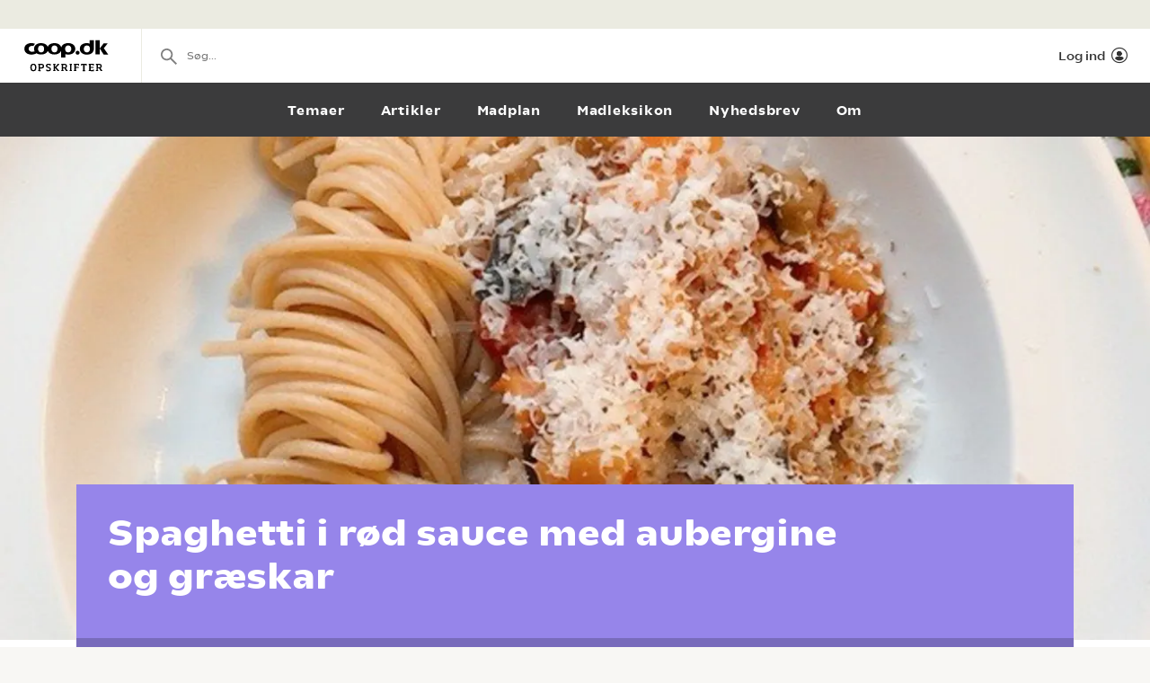

--- FILE ---
content_type: text/html; charset=utf-8
request_url: https://opskrifter.coop.dk/opskrifter/spaghetti-i-roed-sauce-med-aubergine-og-graeskar-11087
body_size: 14625
content:

<!doctype html>
<html ng-app="app"  lang="da">
<head>
  <meta charset="utf-8">
  <meta http-equiv="X-UA-Compatible" content="IE=edge">
  <meta http-equiv="ClearType" content="true">
  <meta name="viewport" content="width=device-width, initial-scale=1.0">
  <meta name="HandheldFriendly" content="true">

    <meta name="fb:app_id" content="1661858080602895" />
    <script>window.facebookAppId = 1661858080602895;</script>

  <link rel="apple-touch-icon" sizes="180x180" href="/layout/images/favicon/apple-touch-icon.png">
  <link rel="icon" type="image/png" sizes="32x32" href="/layout/images/favicon/favicon-32x32.png">
  <link rel="icon" type="image/png" sizes="16x16" href="/layout/images/favicon/favicon-16x16.png">
  <link rel="manifest" href="/layout/images/favicon/manifest.json">
  <link rel="mask-icon" color="#b21b22" href="/layout/images/favicon/safari-pinned-tab.svg">
  <link rel="shortcut icon" href="/layout/images/favicon/favicon.ico">
  <meta name="apple-mobile-web-app-title" content="Coop Opskrifter">
  <meta name="application-name" content="Coop Opskrifter">
  <meta name="msapplication-config" content="/layout/images/favicon/browserconfig.xml">
  <meta name="theme-color" content="#ffffff">
  <meta name="p:domain_verify" content="84e2a61fb5a316c2aa4611bb8cdf6ebc">

  <!-- Adobe Launch -->
  <script async src="//assets.adobedtm.com/launch-EN296b8ddb2d8c490189c018e2c4544629.min.js"></script>
  <!-- End Adobe Launch -->

  <style>
    .visible-print-only { display: none; height: 0; }
  </style>


    <script>
      window.globalUserInfo = null;
    </script>

  <link rel="stylesheet" href="/assets/dist/main.bundle.css?v=DxWJkPA7fXYYHxKUalqT4zxiIpgAw0vluey3L1psNLo" />

  



  <link rel="canonical" href="https://opskrifter.coop.dk/opskrifter/spaghetti-i-roed-sauce-med-aubergine-og-graeskar-11087" />
  <title>F&#xE5; opskriften p&#xE5; Spaghetti i r&#xF8;d sauce med aubergine og gr&#xE6;skar</title>
  <meta name="description" content="Hokkaido gr&#xE6;skar er en af de mest popul&#xE6;re gr&#xE6;skarsorter herhjemme. Det har en mild og s&#xF8;d smag, og s&#xE5; er det let at tilberede til mange varierende retter og kan faktisk spises med skr&#xE6;l. Hokkaido gr&#xE6;skar har en lidt t&#xF8;r konsistens i r&#xE5; form, men det bliver bl&#xF8;dt, saftigt og cremet, n&#xE5;r det tilberedes. Gr&#xE6;skarret er velegnet b&#xE5;de til at bage i ovnen, koge til suppe og mos og til at stege p&#xE5; panden. Eller endda til gr&#xE6;skarfritter!" />

  <meta name="og:locale" content="da_DK" />
  <meta name="og:site_name" content="Coop Opskrifter" />

  <meta property="og:type" content="Food.Recipe" />
  <meta property="og:title" content="F&#xE5; opskriften p&#xE5; Spaghetti i r&#xF8;d sauce med aubergine og gr&#xE6;skar" />
  <meta property="og:description" content="Hokkaido gr&#xE6;skar er en af de mest popul&#xE6;re gr&#xE6;skarsorter herhjemme. Det har en mild og s&#xF8;d smag, og s&#xE5; er det let at tilberede til mange varierende retter og kan faktisk spises med skr&#xE6;l. Hokkaido gr&#xE6;skar har en lidt t&#xF8;r konsistens i r&#xE5; form, men det bliver bl&#xF8;dt, saftigt og cremet, n&#xE5;r det tilberedes. Gr&#xE6;skarret er velegnet b&#xE5;de til at bage i ovnen, koge til suppe og mos og til at stege p&#xE5; panden. Eller endda til gr&#xE6;skarfritter!" />
  <meta property="og:url" content="https://opskrifter.coop.dk/opskrifter/spaghetti-i-roed-sauce-med-aubergine-og-graeskar-11087" />
  <meta property="og:image" content="https://opskrifteradmin.coop.dk/media/21070/spaghetti-groenne1_edited.jpg?width=850&amp;height=850&amp;mode=crop&amp;format=webp&amp;rxy=0.5%2C0.5&amp;upscale=false" />

  
  <script type="application/ld+json">
    {
  "@context": "https://schema.org",
  "@type": "Recipe",
  "name": "Spaghetti i rød sauce med aubergine og græskar",
  "image": {
    "@context": "https://schema.org",
    "@type": "ImageObject",
    "url": "https://opskrifteradmin.coop.dk/media/21070/spaghetti-groenne1_edited.jpg?width=350&height=350&mode=crop&format=webp&rxy=0.5%2C0.5",
    "height": 350,
    "width": 350
  },
  "author": {
    "@context": "https://schema.org",
    "@type": "Person",
    "name": "Coop"
  },
  "description": "Hokkaido græskar er en af de mest populære græskarsorter herhjemme. Det har en mild og sød smag, og så er det let at tilberede til mange varierende retter og kan faktisk spises med skræl. Hokkaido græskar har en lidt tør konsistens i rå form, men det bliver blødt, saftigt og cremet, når det tilberedes. Græskarret er velegnet både til at bage i ovnen, koge til suppe og mos og til at stege på panden. Eller endda til græskarfritter!",
  "cookTime": "PT0M",
  "prepTime": "PT30M",
  "totalTime": "PT30M",
  "recipeCategory": "Aftensmad,Hovedret,Aftensmad",
  "recipeCuisine": "",
  "keywords": "Aftensmad,Hovedret",
  "recipeIngredient": [
    "2 løg",
    "2 fed hvidløg",
    "2 auberginer",
    "1 hokkaido græskar",
    "olie",
    "2 pakker hakkede tomater",
    "2 spsk. olivenolie",
    "100 g mandler",
    "400 g fuldkornsspaghetti",
    "4 l vand",
    "salt",
    "1 bundt bredbladet persille",
    "100 g parmesan"
  ],
  "nutrition": {
    "@context": "https://schema.org",
    "@type": "NutritionInformation"
  },
  "recipeInstructions": [
    "Pil og skær løg i tern og hak hvidløg fint. \nSkyl aubergine og skær i tern á 1x1 cm. \nHalvér græskar og skrab kernerne ud med en ske. Skær græskarkødet i tern á 1x1 cm.",
    "Opvarm en stor pande eller gryde med olie og svits løg og hvidløg i 2 min. \nTilsæt aubergine og græskar og sautér i yderligere 10 min. ved middelvarme. Dette kan gøres af to omgange, hvis mængden af grøntsager er for stor. Smag til med salt og peber.",
    "Tilsæt hakkede tomater, olie og grofthakkede mandler. Rør rundt og lad retten simre i yderligere 5-10 min. Retten er færdig når græskarret er mørt.",
    "Bring en gryde i kog med letsaltet vand, tilsæt spaghetti og kog i 8-10 min. Tilsæt lidt af pastavandet i saucen.",
    "Hak persille groft. Riv parmesan på den grove side af rivejernet.",
    "Hæld vandet fra spaghettien og server med grøntsagssauce, persille og masser af parmesan."
  ],
  "recipeYield": "4 personer"
}
  </script>


</head>
<body class="recipePage recipe-theme-purple startup--active" page-top-sticky page-top-scroll-reset="root.siteHeaderMenuActive || root.siteHeaderSearchActive || root.siteFacetsActive" ng-init="root.siteHeaderMenuActive=false; root.siteHeaderSearchActive=false; root.siteFacetsActive = false;" ng-class="{'-site-header-menu-active': root.siteHeaderMenuActive, '-site-header-search-active': root.siteHeaderSearchActive, '-site-facets-active': root.siteFacetsActive}">
  <div class="react-app-config"></div>
  
    <div class="site-canvas" role="document">
    <div class="site-canvas__inner">
      <div class="visible-print-only print__logo container">
        <i class="icon icon-coop-opskrifter-logo"></i>
      </div>





<div class="react-main-navigation hidden-print"
     data-context-items="[{&quot;name&quot;:&quot;Temaer&quot;,&quot;link&quot;:&quot;/temaer&quot;,&quot;isCurrent&quot;:false},{&quot;name&quot;:&quot;Artikler&quot;,&quot;link&quot;:&quot;/artikler&quot;,&quot;isCurrent&quot;:false},{&quot;name&quot;:&quot;Madplan&quot;,&quot;link&quot;:&quot;/madplan&quot;,&quot;isCurrent&quot;:false},{&quot;name&quot;:&quot;Madleksikon&quot;,&quot;link&quot;:&quot;/madleksikon&quot;,&quot;isCurrent&quot;:false},{&quot;name&quot;:&quot;Nyhedsbrev&quot;,&quot;link&quot;:&quot;/nyhedsbrev&quot;,&quot;isCurrent&quot;:false},{&quot;name&quot;:&quot;Om&quot;,&quot;link&quot;:&quot;/om&quot;,&quot;isCurrent&quot;:false}]"
     data-global-items="[{&quot;name&quot;:null,&quot;link&quot;:&quot;&quot;}]">
  <div class="placeholder__global-nav"></div>
  <div class="placeholder__site-nav"></div>
  <div class="placeholder__context-nav"></div>
</div>

      <div class="site-main">
        





<article class="recipe">
  <header class="recipe__header hero -body-first hidden-print">
    <div class="recipe__image-wrap ">

        <div class="visible-xs">
          <div class="react-cover-image hero-banner__cover-image" data-src="https://opskrifteradmin.coop.dk/media/21070/spaghetti-groenne1_edited.jpg?width=1500&amp;height=650&amp;mode=crop&amp;format=webp&amp;rxy=0.5%2C0.5" />
        </div>
    </div>
    <div class="recipe__header-inner ">
      <div class="container">
        <div class="recipe__header-content">
          <div class="recipe__header-text">
            <h1 class="recipe__title ">
              Spaghetti i r&#xF8;d sauce med aubergine og gr&#xE6;skar
            </h1>
          </div>

            <div class="recipe-byline">
            </div>


        </div>

      </div>

      <div class="recipe-service">
        <div class="container">
          <div class="recipe-service__items">
              <div class="recipe-service__item recipe-service__item--static">
                <div class="recipe-service__inner">
                  <i class="icon icon-compas recipe-service__icon"></i>
                  <span class="recipe-service__label">30 min.</span>
                </div>
              </div>

              <div class="recipe-service__item">
                <div class="react-user-popover recipe-service__inner recipe-service__inner--is-popover"
                     data-recipe-id="11087"
                     data-recipe-path="https://opskrifter.coop.dk/opskrifter/spaghetti-i-roed-sauce-med-aubergine-og-graeskar-11087"
                     data-label="Gem"></div>
              </div>

            <div class="recipe-service__item react-print-button"></div>

            <div class='react-sharing-modal recipe-service__item'
                 data-thumbnail='https://opskrifteradmin.coop.dk/media/21070/spaghetti-groenne1_edited.jpg?width=850&amp;height=850&amp;mode=crop&amp;format=webp&amp;rxy=0.5%2C0.5&amp;upscale=false'
                 data-url='https://opskrifter.coop.dk/opskrifter/spaghetti-i-roed-sauce-med-aubergine-og-graeskar-11087'
                 data-title='F&#xE5; opskriften p&#xE5; Spaghetti i r&#xF8;d sauce med aubergine og gr&#xE6;skar'
                 data-fb-id='1661858080602895'></div>

              <div class="recipe-service__item pinterest-button">
                <a target="_blank" href="https://www.pinterest.com/pin/create/bookmarklet/?url=https://opskrifter.coop.dk/opskrifter/spaghetti-i-roed-sauce-med-aubergine-og-graeskar-11087&media=https://opskrifteradmin.coop.dk/media/21070/spaghetti-groenne1_edited.jpg&description=Hokkaido gr&#xE6;skar er en af de mest popul&#xE6;re gr&#xE6;skarsorter herhjemme. Det har en mild og s&#xF8;d smag, og s&#xE5; er det let at tilberede til mange varierende retter og kan faktisk spises med skr&#xE6;l. Hokkaido gr&#xE6;skar har en lidt t&#xF8;r konsistens i r&#xE5; form, men det bliver bl&#xF8;dt, saftigt og cremet, n&#xE5;r det tilberedes. Gr&#xE6;skarret er velegnet b&#xE5;de til at bage i ovnen, koge til suppe og mos og til at stege p&#xE5; panden. Eller endda til gr&#xE6;skarfritter!&is_video=false">
                  <svg xmlns="http://www.w3.org/2000/svg" width="16" height="16" viewBox="0 0 24 24"><g class="nc-icon-wrapper" fill="currentColor"><path fill="currentColor" d="M12,0C5.4,0,0,5.4,0,12c0,5.1,3.2,9.4,7.6,11.2c-0.1-0.9-0.2-2.4,0-3.4c0.2-0.9,1.4-6,1.4-6S8.7,13,8.7,12 c0-1.7,1-2.9,2.2-2.9c1,0,1.5,0.8,1.5,1.7c0,1-0.7,2.6-1,4c-0.3,1.2,0.6,2.2,1.8,2.2c2.1,0,3.8-2.2,3.8-5.5c0-2.9-2.1-4.9-5-4.9 c-3.4,0-5.4,2.6-5.4,5.2c0,1,0.4,2.1,0.9,2.7c0.1,0.1,0.1,0.2,0.1,0.3c-0.1,0.4-0.3,1.2-0.3,1.4c-0.1,0.2-0.2,0.3-0.4,0.2 c-1.5-0.7-2.4-2.9-2.4-4.6c0-3.8,2.8-7.3,7.9-7.3c4.2,0,7.4,3,7.4,6.9c0,4.1-2.6,7.5-6.2,7.5c-1.2,0-2.4-0.6-2.8-1.4 c0,0-0.6,2.3-0.7,2.9c-0.3,1-1,2.3-1.5,3.1C9.6,23.8,10.8,24,12,24c6.6,0,12-5.4,12-12C24,5.4,18.6,0,12,0z"></path></g></svg>
                  <span className="recipe-service__label">Pin</span>
                </a>
              </div>
          </div>
        </div>

        <div class="react-rating-interactive-wrap recipe-rating"
             data-id="11087"
             data-rating="0"
             data-rating-count="0"
             data-class-name="recipe-rating"
             data-enable-summary="true"
             data-enabled="false"
             data-type="recipe"></div>
      </div>
    </div>
  </header>

    <div class="recipe-introduction hidden-print">
      <div class="container">
        <div class="recipe-introduction-wrapper">
          <div class="recipe-introduction__inner">
            <p style="box-sizing: border-box; color: #282828; font-family: Coop,Verdana,sans-serif; font-size: 15px; font-style: normal; font-variant: normal; font-weight: 400; letter-spacing: normal; line-height: 2.3rem; orphans: 2; outline-color: invert; outline-style: none; outline-width: 0px; text-align: left; text-decoration: none; text-indent: 0px; text-transform: none; -webkit-text-stroke-width: 0px; white-space: normal; word-spacing: 0px; margin: 0px 0px 2rem 0px; border: 0px solid #faf8f5;">Hokkaido græskar er en af de mest populære græskarsorter herhjemme. Det har en mild og sød smag, og så er det let at tilberede til mange varierende retter og kan faktisk spises med skræl. Hokkaido græskar har en lidt tør konsistens i rå form, men det bliver blødt, saftigt og cremet, når det tilberedes. Græskarret er velegnet både til at bage i ovnen, koge til suppe og mos og til at stege på panden. Eller endda til græskarfritter!</p>
          </div>
        </div>
      </div>
    </div>

  <div class="react-recipe-content"
       data-recipe-id="11087"
       data-steps="[{&quot;Title&quot;:&quot;Gr&#xF8;ntsager&quot;,&quot;Text&quot;:&quot;Pil og sk&#xE6;r l&#xF8;g i tern og hak hvidl&#xF8;g fint. \nSkyl aubergine og sk&#xE6;r i tern a&#x301; 1x1 cm. \nHalve&#x301;r gr&#xE6;skar og skrab kernerne ud med en ske. Sk&#xE6;r gr&#xE6;skark&#xF8;det i tern a&#x301; 1x1 cm.&quot;,&quot;TextStripped&quot;:&quot;Pil og sk&#xE6;r l&#xF8;g i tern og hak hvidl&#xF8;g fint. \nSkyl aubergine og sk&#xE6;r i tern a&#x301; 1x1 cm. \nHalve&#x301;r gr&#xE6;skar og skrab kernerne ud med en ske. Sk&#xE6;r gr&#xE6;skark&#xF8;det i tern a&#x301; 1x1 cm.&quot;,&quot;Ingredients&quot;:[{&quot;Amount&quot;:2.0,&quot;UnitKey&quot;:null,&quot;Name&quot;:&quot;l&#xF8;g&quot;},{&quot;Amount&quot;:2.0,&quot;UnitKey&quot;:&quot;fed&quot;,&quot;Name&quot;:&quot;hvidl&#xF8;g&quot;},{&quot;Amount&quot;:2.0,&quot;UnitKey&quot;:null,&quot;Name&quot;:&quot;aubergine&quot;},{&quot;Amount&quot;:1.0,&quot;UnitKey&quot;:null,&quot;Name&quot;:&quot;hokkaido gr&#xE6;skar&quot;}]},{&quot;Title&quot;:&quot;&quot;,&quot;Text&quot;:&quot;Opvarm en stor pande eller gryde med olie og svits l&#xF8;g og hvidl&#xF8;g i 2 min. \nTils&#xE6;t aubergine og gr&#xE6;skar og saute&#x301;r i yderligere 10 min. ved middelvarme. Dette kan g&#xF8;res af to omgange, hvis m&#xE6;ngden af gr&#xF8;ntsager er for stor. Smag til med salt og peber.&quot;,&quot;TextStripped&quot;:&quot;Opvarm en stor pande eller gryde med olie og svits l&#xF8;g og hvidl&#xF8;g i 2 min. \nTils&#xE6;t aubergine og gr&#xE6;skar og saute&#x301;r i yderligere 10 min. ved middelvarme. Dette kan g&#xF8;res af to omgange, hvis m&#xE6;ngden af gr&#xF8;ntsager er for stor. Smag til med salt og peber.&quot;,&quot;Ingredients&quot;:[{&quot;Amount&quot;:null,&quot;UnitKey&quot;:null,&quot;Name&quot;:&quot;olie&quot;}]},{&quot;Title&quot;:&quot;&quot;,&quot;Text&quot;:&quot;Tils&#xE6;t hakkede tomater, olie og grofthakkede mandler. R&#xF8;r rundt og lad retten simre i yderligere 5-10 min. Retten er f&#xE6;rdig na&#x30A;r gr&#xE6;skarret er m&#xF8;rt.&quot;,&quot;TextStripped&quot;:&quot;Tils&#xE6;t hakkede tomater, olie og grofthakkede mandler. R&#xF8;r rundt og lad retten simre i yderligere 5-10 min. Retten er f&#xE6;rdig na&#x30A;r gr&#xE6;skarret er m&#xF8;rt.&quot;,&quot;Ingredients&quot;:[{&quot;Amount&quot;:2.0,&quot;UnitKey&quot;:&quot;pakke&quot;,&quot;Name&quot;:&quot;hakkede tomater&quot;},{&quot;Amount&quot;:2.0,&quot;UnitKey&quot;:&quot;spsk&quot;,&quot;Name&quot;:&quot;olivenolie&quot;},{&quot;Amount&quot;:100.0,&quot;UnitKey&quot;:&quot;g&quot;,&quot;Name&quot;:&quot;mandler&quot;}]},{&quot;Title&quot;:&quot;Spaghetti&quot;,&quot;Text&quot;:&quot;Bring en gryde i kog med letsaltet vand, tils&#xE6;t spaghetti og kog i 8-10 min. Tils&#xE6;t lidt af pastavandet i saucen.&quot;,&quot;TextStripped&quot;:&quot;Bring en gryde i kog med letsaltet vand, tils&#xE6;t spaghetti og kog i 8-10 min. Tils&#xE6;t lidt af pastavandet i saucen.&quot;,&quot;Ingredients&quot;:[{&quot;Amount&quot;:400.0,&quot;UnitKey&quot;:&quot;g&quot;,&quot;Name&quot;:&quot;fuldkornsspaghetti&quot;},{&quot;Amount&quot;:4.0,&quot;UnitKey&quot;:&quot;l&quot;,&quot;Name&quot;:&quot;vand&quot;},{&quot;Amount&quot;:null,&quot;UnitKey&quot;:null,&quot;Name&quot;:&quot;salt&quot;}]},{&quot;Title&quot;:&quot;Tilbeh&#xF8;r&quot;,&quot;Text&quot;:&quot;Hak persille groft. Riv parmesan p&#xE5; den grove side af rivejernet.&quot;,&quot;TextStripped&quot;:&quot;Hak persille groft. Riv parmesan p&#xE5; den grove side af rivejernet.&quot;,&quot;Ingredients&quot;:[{&quot;Amount&quot;:1.0,&quot;UnitKey&quot;:&quot;bundt&quot;,&quot;Name&quot;:&quot;bredbladet persille&quot;},{&quot;Amount&quot;:100.0,&quot;UnitKey&quot;:&quot;g&quot;,&quot;Name&quot;:&quot;parmesan&quot;}]},{&quot;Title&quot;:&quot;Servering&quot;,&quot;Text&quot;:&quot;H&#xE6;ld vandet fra spaghettien og server med gr&#xF8;ntsagssauce, persille og masser af parmesan.&quot;,&quot;TextStripped&quot;:&quot;H&#xE6;ld vandet fra spaghettien og server med gr&#xF8;ntsagssauce, persille og masser af parmesan.&quot;,&quot;Ingredients&quot;:[]}]"
       data-done-text="velbekomme"
       data-done-image="https://opskrifteradmin.coop.dk/media/21070/spaghetti-groenne1_edited.jpg?width=850&amp;height=850&amp;mode=crop&amp;format=webp&amp;rxy=0.5%2C0.5&amp;upscale=false"
       data-tip="&lt;p&gt;Hvis du har gr&#xE6;skar tilovers, kan du bruge det i en kartoffelmos.&lt;/p&gt;"
       data-enable-offers="False"
       data-recipe-owner="Coop"
       data-people-count-base="4"
       data-ingredients="[{&quot;Name&quot;:&quot;Gr&#xF8;ntsager&quot;,&quot;Ingredients&quot;:[{&quot;FormattedIngredientLine&quot;:&quot;2 l&#xF8;g&quot;,&quot;MainIngredient&quot;:false,&quot;Amount&quot;:2.0,&quot;UnitKey&quot;:null,&quot;Unit&quot;:{&quot;Name&quot;:null,&quot;NamePlural&quot;:null,&quot;AlwaysPluralizeIngredient&quot;:false,&quot;PluralizeIngredientBasedOnAmount&quot;:true},&quot;Id&quot;:-163829414,&quot;Note&quot;:&quot;i tern&quot;,&quot;Name&quot;:&quot;l&#xF8;g&quot;,&quot;NamePlural&quot;:&quot;&quot;,&quot;BaseIngredientName&quot;:&quot;l&#xF8;g&quot;,&quot;BaseIngredientNamePlural&quot;:null,&quot;ProductCategories&quot;:null,&quot;NoOffers&quot;:false,&quot;Synonyms&quot;:[],&quot;Offers&quot;:null},{&quot;FormattedIngredientLine&quot;:&quot;2 fed hvidl&#xF8;g&quot;,&quot;MainIngredient&quot;:false,&quot;Amount&quot;:2.0,&quot;UnitKey&quot;:&quot;fed&quot;,&quot;Unit&quot;:{&quot;Name&quot;:&quot;fed&quot;,&quot;NamePlural&quot;:&quot;fed&quot;,&quot;AlwaysPluralizeIngredient&quot;:false,&quot;PluralizeIngredientBasedOnAmount&quot;:false},&quot;Id&quot;:-163809362,&quot;Note&quot;:&quot;fint hakket&quot;,&quot;Name&quot;:&quot;hvidl&#xF8;g&quot;,&quot;NamePlural&quot;:&quot;&quot;,&quot;BaseIngredientName&quot;:&quot;hvidl&#xF8;g&quot;,&quot;BaseIngredientNamePlural&quot;:null,&quot;ProductCategories&quot;:null,&quot;NoOffers&quot;:false,&quot;Synonyms&quot;:[],&quot;Offers&quot;:[{&quot;Id&quot;:&quot;985176&quot;,&quot;Name&quot;:&quot;Philadelphia&quot;,&quot;Chain&quot;:&quot;superbrugsen&quot;,&quot;Price&quot;:&quot;12&quot;,&quot;Image&quot;:&quot;https://image-transformer-api.tjek.com/?u=s3%3A%2F%2Fsgn-prd-assets%2Fuploads%2FTosQE_3G%2Fp-2.webp&amp;w=300&amp;x1r=0.0034&amp;x2r=0.4922&amp;y1r=0.5704&amp;y2r=0.9648&amp;s=b3eae17bf3efa24c234260188c7f601e&quot;,&quot;Description&quot;:&quot;200 g. Kg-pris 60,00. Frit valg.&quot;,&quot;QuantityText&quot;:&quot;1 stk.&quot;,&quot;ValidFrom&quot;:&quot;2026-01-16T00:00:00&quot;,&quot;ValidTo&quot;:&quot;2026-01-22T23:59:59&quot;},{&quot;Id&quot;:&quot;1000134&quot;,&quot;Name&quot;:&quot;Dolmio pastasauce&quot;,&quot;Chain&quot;:&quot;superbrugsen&quot;,&quot;Price&quot;:&quot;17&quot;,&quot;Image&quot;:&quot;https://image-transformer-api.tjek.com/?u=s3%3A%2F%2Fsgn-prd-assets%2Fuploads%2Fs1RJJVDt%2Fp-24.webp&amp;w=300&amp;x1r=0.0357&amp;x2r=0.3596&amp;y1r=0.0503&amp;y2r=0.2717&amp;s=47621ce0fcb7a8ce49d10376ffd73353&quot;,&quot;Description&quot;:&quot;Flere varianter. 440-450 g. Kg-pris maks. 38,64. Frit valg.&quot;,&quot;QuantityText&quot;:&quot;1 stk.&quot;,&quot;ValidFrom&quot;:&quot;2026-01-16T00:00:00&quot;,&quot;ValidTo&quot;:&quot;2026-01-22T23:59:59&quot;},{&quot;Id&quot;:&quot;985176&quot;,&quot;Name&quot;:&quot;Philadelphia&quot;,&quot;Chain&quot;:&quot;kvickly&quot;,&quot;Price&quot;:&quot;12&quot;,&quot;Image&quot;:&quot;https://image-transformer-api.tjek.com/?u=s3%3A%2F%2Fsgn-prd-assets%2Fuploads%2FTosQE_3G%2Fp-2.webp&amp;w=300&amp;x1r=0.0034&amp;x2r=0.4922&amp;y1r=0.5704&amp;y2r=0.9648&amp;s=b3eae17bf3efa24c234260188c7f601e&quot;,&quot;Description&quot;:&quot;200 g. Kg-pris 60,00. Frit valg.&quot;,&quot;QuantityText&quot;:&quot;1 stk.&quot;,&quot;ValidFrom&quot;:&quot;2026-01-16T00:00:00&quot;,&quot;ValidTo&quot;:&quot;2026-01-22T23:59:59&quot;},{&quot;Id&quot;:&quot;1000134&quot;,&quot;Name&quot;:&quot;Dolmio pastasauce&quot;,&quot;Chain&quot;:&quot;kvickly&quot;,&quot;Price&quot;:&quot;17&quot;,&quot;Image&quot;:&quot;https://image-transformer-api.tjek.com/?u=s3%3A%2F%2Fsgn-prd-assets%2Fuploads%2Fs1RJJVDt%2Fp-24.webp&amp;w=300&amp;x1r=0.0357&amp;x2r=0.3596&amp;y1r=0.0503&amp;y2r=0.2717&amp;s=47621ce0fcb7a8ce49d10376ffd73353&quot;,&quot;Description&quot;:&quot;Flere varianter. 440-450 g. Kg-pris maks. 38,64. Frit valg.&quot;,&quot;QuantityText&quot;:&quot;1 stk.&quot;,&quot;ValidFrom&quot;:&quot;2026-01-16T00:00:00&quot;,&quot;ValidTo&quot;:&quot;2026-01-22T23:59:59&quot;},{&quot;Id&quot;:&quot;1009645&quot;,&quot;Name&quot;:&quot;Irma olie med smag\n&quot;,&quot;Chain&quot;:&quot;superbrugsen&quot;,&quot;Price&quot;:&quot;49.95&quot;,&quot;Image&quot;:&quot;https://image-transformer-api.tjek.com/?u=s3%3A%2F%2Fsgn-prd-assets%2Fuploads%2Fs1RJJVDt%2Fp-8.webp&amp;w=300&amp;x1r=0.5924&amp;x2r=0.9955&amp;y1r=0.06&amp;y2r=0.9917&amp;s=dd49a97b6242471a990ad404485d2f07&quot;,&quot;Description&quot;:&quot;250 ml. Literpris 140,00. Frit valg.&quot;,&quot;QuantityText&quot;:&quot;Medlemspris&quot;,&quot;ValidFrom&quot;:&quot;2026-01-01T00:00:00&quot;,&quot;ValidTo&quot;:&quot;2026-01-31T23:59:59&quot;},{&quot;Id&quot;:&quot;1009645&quot;,&quot;Name&quot;:&quot;Irma olie med smag\n&quot;,&quot;Chain&quot;:&quot;kvickly&quot;,&quot;Price&quot;:&quot;49.95&quot;,&quot;Image&quot;:&quot;https://image-transformer-api.tjek.com/?u=s3%3A%2F%2Fsgn-prd-assets%2Fuploads%2Fs1RJJVDt%2Fp-8.webp&amp;w=300&amp;x1r=0.5924&amp;x2r=0.9955&amp;y1r=0.06&amp;y2r=0.9917&amp;s=dd49a97b6242471a990ad404485d2f07&quot;,&quot;Description&quot;:&quot;250 ml. Literpris 140,00. Frit valg.&quot;,&quot;QuantityText&quot;:&quot;Medlemspris&quot;,&quot;ValidFrom&quot;:&quot;2026-01-01T00:00:00&quot;,&quot;ValidTo&quot;:&quot;2026-01-31T23:59:59&quot;},{&quot;Id&quot;:&quot;985997&quot;,&quot;Name&quot;:&quot;R&#xF8;get, gravad eller varmr&#xF8;get laks*&quot;,&quot;Chain&quot;:&quot;coop365&quot;,&quot;Price&quot;:&quot;25&quot;,&quot;Image&quot;:&quot;https://image-transformer-api.tjek.com/?u=s3%3A%2F%2Fsgn-prd-assets%2Fuploads%2FBKPYYV8q%2Fp-9.webp&amp;w=300&amp;x1r=0.4748&amp;x2r=0.9869&amp;y1r=0.3928&amp;y2r=0.9604&amp;s=63f94c18bab06a2d3d3163861e10a96a&quot;,&quot;Description&quot;:&quot;100 g. Kg-pris 250,00. Frit valg.&quot;,&quot;QuantityText&quot;:&quot;1 pakke&quot;,&quot;ValidFrom&quot;:&quot;2026-01-15T00:00:00&quot;,&quot;ValidTo&quot;:&quot;2026-01-21T23:59:59&quot;}]},{&quot;FormattedIngredientLine&quot;:&quot;2 auberginer&quot;,&quot;MainIngredient&quot;:false,&quot;Amount&quot;:2.0,&quot;UnitKey&quot;:null,&quot;Unit&quot;:{&quot;Name&quot;:null,&quot;NamePlural&quot;:null,&quot;AlwaysPluralizeIngredient&quot;:false,&quot;PluralizeIngredientBasedOnAmount&quot;:true},&quot;Id&quot;:-163783905,&quot;Note&quot;:&quot;i tern&quot;,&quot;Name&quot;:&quot;aubergine&quot;,&quot;NamePlural&quot;:&quot;auberginer&quot;,&quot;BaseIngredientName&quot;:&quot;aubergine&quot;,&quot;BaseIngredientNamePlural&quot;:&quot;auberginer&quot;,&quot;ProductCategories&quot;:[{&quot;CategoryGroupId&quot;:2,&quot;CategoryId&quot;:3042}],&quot;NoOffers&quot;:false,&quot;Synonyms&quot;:[],&quot;Offers&quot;:null},{&quot;FormattedIngredientLine&quot;:&quot;1 hokkaido gr&#xE6;skar&quot;,&quot;MainIngredient&quot;:false,&quot;Amount&quot;:1.0,&quot;UnitKey&quot;:null,&quot;Unit&quot;:{&quot;Name&quot;:null,&quot;NamePlural&quot;:null,&quot;AlwaysPluralizeIngredient&quot;:false,&quot;PluralizeIngredientBasedOnAmount&quot;:true},&quot;Id&quot;:-163752868,&quot;Note&quot;:&quot;i te&quot;,&quot;Name&quot;:&quot;hokkaido gr&#xE6;skar&quot;,&quot;NamePlural&quot;:&quot;&quot;,&quot;BaseIngredientName&quot;:&quot;hokkaido&quot;,&quot;BaseIngredientNamePlural&quot;:null,&quot;ProductCategories&quot;:[{&quot;CategoryGroupId&quot;:2,&quot;CategoryId&quot;:3042}],&quot;NoOffers&quot;:false,&quot;Synonyms&quot;:[],&quot;Offers&quot;:null},{&quot;FormattedIngredientLine&quot;:&quot;olie&quot;,&quot;MainIngredient&quot;:false,&quot;Amount&quot;:null,&quot;UnitKey&quot;:null,&quot;Unit&quot;:{&quot;Name&quot;:null,&quot;NamePlural&quot;:null,&quot;AlwaysPluralizeIngredient&quot;:false,&quot;PluralizeIngredientBasedOnAmount&quot;:true},&quot;Id&quot;:-163737047,&quot;Note&quot;:null,&quot;Name&quot;:&quot;olie&quot;,&quot;NamePlural&quot;:&quot;&quot;,&quot;BaseIngredientName&quot;:&quot;olie&quot;,&quot;BaseIngredientNamePlural&quot;:null,&quot;ProductCategories&quot;:[{&quot;CategoryGroupId&quot;:7,&quot;CategoryId&quot;:4015}],&quot;NoOffers&quot;:false,&quot;Synonyms&quot;:[],&quot;Offers&quot;:[{&quot;Id&quot;:&quot;985409&quot;,&quot;Name&quot;:&quot;Glyng&#xF8;re tun eller Amanda fiskemarked&quot;,&quot;Chain&quot;:&quot;superbrugsen&quot;,&quot;Price&quot;:&quot;15&quot;,&quot;Image&quot;:&quot;https://image-transformer-api.tjek.com/?u=s3%3A%2F%2Fsgn-prd-assets%2Fuploads%2Fs1RJJVDt%2Fp-24.webp&amp;w=300&amp;x1r=0.3483&amp;x2r=0.6469&amp;y1r=0.2723&amp;y2r=0.5013&amp;s=2142096e1791f9a3b882d476ce98ca19&quot;,&quot;Description&quot;:&quot;Flere varianter. 105-200 g. Kg-pris maks. 142,86. Frit valg.&quot;,&quot;QuantityText&quot;:&quot;1 stk.&quot;,&quot;ValidFrom&quot;:&quot;2026-01-16T00:00:00&quot;,&quot;ValidTo&quot;:&quot;2026-01-22T23:59:59&quot;},{&quot;Id&quot;:&quot;985409&quot;,&quot;Name&quot;:&quot;Glyng&#xF8;re tun eller Amanda fiskemarked&quot;,&quot;Chain&quot;:&quot;kvickly&quot;,&quot;Price&quot;:&quot;15&quot;,&quot;Image&quot;:&quot;https://image-transformer-api.tjek.com/?u=s3%3A%2F%2Fsgn-prd-assets%2Fuploads%2Fs1RJJVDt%2Fp-24.webp&amp;w=300&amp;x1r=0.3483&amp;x2r=0.6469&amp;y1r=0.2723&amp;y2r=0.5013&amp;s=2142096e1791f9a3b882d476ce98ca19&quot;,&quot;Description&quot;:&quot;Flere varianter. 105-200 g. Kg-pris maks. 142,86. Frit valg.&quot;,&quot;QuantityText&quot;:&quot;1 stk.&quot;,&quot;ValidFrom&quot;:&quot;2026-01-16T00:00:00&quot;,&quot;ValidTo&quot;:&quot;2026-01-22T23:59:59&quot;}]},{&quot;FormattedIngredientLine&quot;:&quot;2 pakker hakkede tomater&quot;,&quot;MainIngredient&quot;:false,&quot;Amount&quot;:2.0,&quot;UnitKey&quot;:&quot;pakke&quot;,&quot;Unit&quot;:{&quot;Name&quot;:&quot;pakke&quot;,&quot;NamePlural&quot;:&quot;pakker&quot;,&quot;AlwaysPluralizeIngredient&quot;:true,&quot;PluralizeIngredientBasedOnAmount&quot;:false},&quot;Id&quot;:-163649648,&quot;Note&quot;:null,&quot;Name&quot;:&quot;hakkede tomater&quot;,&quot;NamePlural&quot;:&quot;&quot;,&quot;BaseIngredientName&quot;:&quot;hakkede tomater&quot;,&quot;BaseIngredientNamePlural&quot;:null,&quot;ProductCategories&quot;:[{&quot;CategoryGroupId&quot;:7,&quot;CategoryId&quot;:3535}],&quot;NoOffers&quot;:false,&quot;Synonyms&quot;:[],&quot;Offers&quot;:null},{&quot;FormattedIngredientLine&quot;:&quot;2 spsk. olivenolie&quot;,&quot;MainIngredient&quot;:false,&quot;Amount&quot;:2.0,&quot;UnitKey&quot;:&quot;spsk&quot;,&quot;Unit&quot;:{&quot;Name&quot;:&quot;spsk.&quot;,&quot;NamePlural&quot;:&quot;spsk.&quot;,&quot;AlwaysPluralizeIngredient&quot;:false,&quot;PluralizeIngredientBasedOnAmount&quot;:false},&quot;Id&quot;:-163723874,&quot;Note&quot;:null,&quot;Name&quot;:&quot;olivenolie&quot;,&quot;NamePlural&quot;:&quot;&quot;,&quot;BaseIngredientName&quot;:&quot;olivenolie&quot;,&quot;BaseIngredientNamePlural&quot;:null,&quot;ProductCategories&quot;:[{&quot;CategoryGroupId&quot;:7,&quot;CategoryId&quot;:4015}],&quot;NoOffers&quot;:false,&quot;Synonyms&quot;:[],&quot;Offers&quot;:[{&quot;Id&quot;:&quot;1009645&quot;,&quot;Name&quot;:&quot;Irma olie med smag\n&quot;,&quot;Chain&quot;:&quot;superbrugsen&quot;,&quot;Price&quot;:&quot;49.95&quot;,&quot;Image&quot;:&quot;https://image-transformer-api.tjek.com/?u=s3%3A%2F%2Fsgn-prd-assets%2Fuploads%2Fs1RJJVDt%2Fp-8.webp&amp;w=300&amp;x1r=0.5924&amp;x2r=0.9955&amp;y1r=0.06&amp;y2r=0.9917&amp;s=dd49a97b6242471a990ad404485d2f07&quot;,&quot;Description&quot;:&quot;250 ml. Literpris 140,00. Frit valg.&quot;,&quot;QuantityText&quot;:&quot;Medlemspris&quot;,&quot;ValidFrom&quot;:&quot;2026-01-01T00:00:00&quot;,&quot;ValidTo&quot;:&quot;2026-01-31T23:59:59&quot;},{&quot;Id&quot;:&quot;1009645&quot;,&quot;Name&quot;:&quot;Irma olie med smag\n&quot;,&quot;Chain&quot;:&quot;kvickly&quot;,&quot;Price&quot;:&quot;49.95&quot;,&quot;Image&quot;:&quot;https://image-transformer-api.tjek.com/?u=s3%3A%2F%2Fsgn-prd-assets%2Fuploads%2Fs1RJJVDt%2Fp-8.webp&amp;w=300&amp;x1r=0.5924&amp;x2r=0.9955&amp;y1r=0.06&amp;y2r=0.9917&amp;s=dd49a97b6242471a990ad404485d2f07&quot;,&quot;Description&quot;:&quot;250 ml. Literpris 140,00. Frit valg.&quot;,&quot;QuantityText&quot;:&quot;Medlemspris&quot;,&quot;ValidFrom&quot;:&quot;2026-01-01T00:00:00&quot;,&quot;ValidTo&quot;:&quot;2026-01-31T23:59:59&quot;},{&quot;Id&quot;:&quot;985788&quot;,&quot;Name&quot;:&quot;Abrilpom Pomace olivenolie&quot;,&quot;Chain&quot;:&quot;daglibrugsen&quot;,&quot;Price&quot;:&quot;50&quot;,&quot;Image&quot;:&quot;https://image-transformer-api.tjek.com/?u=s3%3A%2F%2Fsgn-prd-assets%2Fuploads%2FB3S7v3_j%2Fp-12.webp&amp;w=300&amp;x1r=0.0695&amp;x2r=0.4515&amp;y1r=0.7175&amp;y2r=0.967&amp;s=dec887a14491e1b50306704c65ab6662&quot;,&quot;Description&quot;:&quot;Begr&#xE6;nset parti 1000 ml. Literpris 50,00.&quot;,&quot;QuantityText&quot;:&quot;1 flaske&quot;,&quot;ValidFrom&quot;:&quot;2026-01-16T00:00:00&quot;,&quot;ValidTo&quot;:&quot;2026-01-29T23:59:59&quot;}]},{&quot;FormattedIngredientLine&quot;:&quot;100 g mandler&quot;,&quot;MainIngredient&quot;:false,&quot;Amount&quot;:100.0,&quot;UnitKey&quot;:&quot;g&quot;,&quot;Unit&quot;:{&quot;Name&quot;:&quot;g&quot;,&quot;NamePlural&quot;:&quot;g&quot;,&quot;AlwaysPluralizeIngredient&quot;:true,&quot;PluralizeIngredientBasedOnAmount&quot;:false},&quot;Id&quot;:-163611199,&quot;Note&quot;:null,&quot;Name&quot;:&quot;mandler&quot;,&quot;NamePlural&quot;:null,&quot;BaseIngredientName&quot;:&quot;mandler&quot;,&quot;BaseIngredientNamePlural&quot;:null,&quot;ProductCategories&quot;:[{&quot;CategoryGroupId&quot;:7,&quot;CategoryId&quot;:4025}],&quot;NoOffers&quot;:false,&quot;Synonyms&quot;:[],&quot;Offers&quot;:null}]},{&quot;Name&quot;:&quot;Spaghetti&quot;,&quot;Ingredients&quot;:[{&quot;FormattedIngredientLine&quot;:&quot;400 g fuldkornsspaghetti&quot;,&quot;MainIngredient&quot;:false,&quot;Amount&quot;:400.0,&quot;UnitKey&quot;:&quot;g&quot;,&quot;Unit&quot;:{&quot;Name&quot;:&quot;g&quot;,&quot;NamePlural&quot;:&quot;g&quot;,&quot;AlwaysPluralizeIngredient&quot;:true,&quot;PluralizeIngredientBasedOnAmount&quot;:false},&quot;Id&quot;:-163159988,&quot;Note&quot;:null,&quot;Name&quot;:&quot;fuldkornsspaghetti&quot;,&quot;NamePlural&quot;:&quot;&quot;,&quot;BaseIngredientName&quot;:&quot;fuldkornspasta&quot;,&quot;BaseIngredientNamePlural&quot;:&quot;&quot;,&quot;ProductCategories&quot;:[{&quot;CategoryGroupId&quot;:7,&quot;CategoryId&quot;:4035}],&quot;NoOffers&quot;:false,&quot;Synonyms&quot;:[],&quot;Offers&quot;:null},{&quot;FormattedIngredientLine&quot;:&quot;4 l vand&quot;,&quot;MainIngredient&quot;:false,&quot;Amount&quot;:4.0,&quot;UnitKey&quot;:&quot;l&quot;,&quot;Unit&quot;:{&quot;Name&quot;:&quot;l&quot;,&quot;NamePlural&quot;:&quot;l&quot;,&quot;AlwaysPluralizeIngredient&quot;:false,&quot;PluralizeIngredientBasedOnAmount&quot;:false},&quot;Id&quot;:-163111368,&quot;Note&quot;:null,&quot;Name&quot;:&quot;vand&quot;,&quot;NamePlural&quot;:&quot;&quot;,&quot;BaseIngredientName&quot;:&quot;vand&quot;,&quot;BaseIngredientNamePlural&quot;:null,&quot;ProductCategories&quot;:[{&quot;CategoryGroupId&quot;:6,&quot;CategoryId&quot;:4526}],&quot;NoOffers&quot;:true,&quot;Synonyms&quot;:[],&quot;Offers&quot;:[{&quot;Id&quot;:&quot;985409&quot;,&quot;Name&quot;:&quot;Glyng&#xF8;re tun eller Amanda fiskemarked&quot;,&quot;Chain&quot;:&quot;superbrugsen&quot;,&quot;Price&quot;:&quot;15&quot;,&quot;Image&quot;:&quot;https://image-transformer-api.tjek.com/?u=s3%3A%2F%2Fsgn-prd-assets%2Fuploads%2Fs1RJJVDt%2Fp-24.webp&amp;w=300&amp;x1r=0.3483&amp;x2r=0.6469&amp;y1r=0.2723&amp;y2r=0.5013&amp;s=2142096e1791f9a3b882d476ce98ca19&quot;,&quot;Description&quot;:&quot;Flere varianter. 105-200 g. Kg-pris maks. 142,86. Frit valg.&quot;,&quot;QuantityText&quot;:&quot;1 stk.&quot;,&quot;ValidFrom&quot;:&quot;2026-01-16T00:00:00&quot;,&quot;ValidTo&quot;:&quot;2026-01-22T23:59:59&quot;},{&quot;Id&quot;:&quot;985409&quot;,&quot;Name&quot;:&quot;Glyng&#xF8;re tun eller Amanda fiskemarked&quot;,&quot;Chain&quot;:&quot;kvickly&quot;,&quot;Price&quot;:&quot;15&quot;,&quot;Image&quot;:&quot;https://image-transformer-api.tjek.com/?u=s3%3A%2F%2Fsgn-prd-assets%2Fuploads%2Fs1RJJVDt%2Fp-24.webp&amp;w=300&amp;x1r=0.3483&amp;x2r=0.6469&amp;y1r=0.2723&amp;y2r=0.5013&amp;s=2142096e1791f9a3b882d476ce98ca19&quot;,&quot;Description&quot;:&quot;Flere varianter. 105-200 g. Kg-pris maks. 142,86. Frit valg.&quot;,&quot;QuantityText&quot;:&quot;1 stk.&quot;,&quot;ValidFrom&quot;:&quot;2026-01-16T00:00:00&quot;,&quot;ValidTo&quot;:&quot;2026-01-22T23:59:59&quot;}]},{&quot;FormattedIngredientLine&quot;:&quot;salt&quot;,&quot;MainIngredient&quot;:false,&quot;Amount&quot;:null,&quot;UnitKey&quot;:null,&quot;Unit&quot;:{&quot;Name&quot;:null,&quot;NamePlural&quot;:null,&quot;AlwaysPluralizeIngredient&quot;:false,&quot;PluralizeIngredientBasedOnAmount&quot;:true},&quot;Id&quot;:-163037795,&quot;Note&quot;:null,&quot;Name&quot;:&quot;salt&quot;,&quot;NamePlural&quot;:&quot;&quot;,&quot;BaseIngredientName&quot;:&quot;salt&quot;,&quot;BaseIngredientNamePlural&quot;:null,&quot;ProductCategories&quot;:[{&quot;CategoryGroupId&quot;:7,&quot;CategoryId&quot;:4020}],&quot;NoOffers&quot;:true,&quot;Synonyms&quot;:[],&quot;Offers&quot;:[{&quot;Id&quot;:&quot;985764&quot;,&quot;Name&quot;:&quot;Coop Ranchers Cut chips&quot;,&quot;Chain&quot;:&quot;daglibrugsen&quot;,&quot;Price&quot;:&quot;14&quot;,&quot;Image&quot;:&quot;https://image-transformer-api.tjek.com/?u=s3%3A%2F%2Fsgn-prd-assets%2Fuploads%2FB3S7v3_j%2Fp-4.webp&amp;w=300&amp;x1r=0.6116&amp;x2r=0.9747&amp;y1r=0.2883&amp;y2r=0.531&amp;s=b59fc9e33d7060023ef15d8a234c1fe6&quot;,&quot;Description&quot;:&quot;Flere varianter. 175 g. Kg-pris 80,00. Frit valg.&quot;,&quot;QuantityText&quot;:&quot;1 pose&quot;,&quot;ValidFrom&quot;:&quot;2026-01-16T00:00:00&quot;,&quot;ValidTo&quot;:&quot;2026-01-29T23:59:59&quot;},{&quot;Id&quot;:&quot;986089&quot;,&quot;Name&quot;:&quot;Ritter Sport*&quot;,&quot;Chain&quot;:&quot;coop365&quot;,&quot;Price&quot;:&quot;18&quot;,&quot;Image&quot;:&quot;https://image-transformer-api.tjek.com/?u=s3%3A%2F%2Fsgn-prd-assets%2Fuploads%2FBKPYYV8q%2Fp-5.webp&amp;w=300&amp;x1r=0.0136&amp;x2r=0.497&amp;y1r=0.3743&amp;y2r=0.771&amp;s=2bf1d5789d25f8e15b8b9af714c73746&quot;,&quot;Description&quot;:&quot;Flere varianter. 100 g. Kg-pris 180,00. Frit valg.&quot;,&quot;QuantityText&quot;:&quot;1 stk.&quot;,&quot;ValidFrom&quot;:&quot;2026-01-15T00:00:00&quot;,&quot;ValidTo&quot;:&quot;2026-01-21T23:59:59&quot;},{&quot;Id&quot;:&quot;986057&quot;,&quot;Name&quot;:&quot;Tuc baked rolls eller trio 3-pak*&quot;,&quot;Chain&quot;:&quot;coop365&quot;,&quot;Price&quot;:&quot;20&quot;,&quot;Image&quot;:&quot;https://image-transformer-api.tjek.com/?u=s3%3A%2F%2Fsgn-prd-assets%2Fuploads%2FBKPYYV8q%2Fp-20.webp&amp;w=300&amp;x1r=0.0144&amp;x2r=0.5036&amp;y1r=0.4193&amp;y2r=0.695&amp;s=54a35f4131337464caee13fa64928c2a&quot;,&quot;Description&quot;:&quot;150-300 g. Kg-pris maks. 133,33. Frit valg.&quot;,&quot;QuantityText&quot;:&quot;1 pakke&quot;,&quot;ValidFrom&quot;:&quot;2026-01-15T00:00:00&quot;,&quot;ValidTo&quot;:&quot;2026-01-21T23:59:59&quot;}]}]},{&quot;Name&quot;:&quot;Tilbeh&#xF8;r&quot;,&quot;Ingredients&quot;:[{&quot;FormattedIngredientLine&quot;:&quot;1 bundt bredbladet persille&quot;,&quot;MainIngredient&quot;:false,&quot;Amount&quot;:1.0,&quot;UnitKey&quot;:&quot;bundt&quot;,&quot;Unit&quot;:{&quot;Name&quot;:&quot;bundt&quot;,&quot;NamePlural&quot;:&quot;bundter&quot;,&quot;AlwaysPluralizeIngredient&quot;:false,&quot;PluralizeIngredientBasedOnAmount&quot;:false},&quot;Id&quot;:-162850005,&quot;Note&quot;:&quot;groft hakket&quot;,&quot;Name&quot;:&quot;bredbladet persille&quot;,&quot;NamePlural&quot;:&quot;&quot;,&quot;BaseIngredientName&quot;:&quot;persille&quot;,&quot;BaseIngredientNamePlural&quot;:null,&quot;ProductCategories&quot;:null,&quot;NoOffers&quot;:false,&quot;Synonyms&quot;:[],&quot;Offers&quot;:null},{&quot;FormattedIngredientLine&quot;:&quot;100 g parmesan&quot;,&quot;MainIngredient&quot;:false,&quot;Amount&quot;:100.0,&quot;UnitKey&quot;:&quot;g&quot;,&quot;Unit&quot;:{&quot;Name&quot;:&quot;g&quot;,&quot;NamePlural&quot;:&quot;g&quot;,&quot;AlwaysPluralizeIngredient&quot;:true,&quot;PluralizeIngredientBasedOnAmount&quot;:false},&quot;Id&quot;:-162821110,&quot;Note&quot;:null,&quot;Name&quot;:&quot;parmesan&quot;,&quot;NamePlural&quot;:&quot;&quot;,&quot;BaseIngredientName&quot;:&quot;parmesan&quot;,&quot;BaseIngredientNamePlural&quot;:null,&quot;ProductCategories&quot;:[{&quot;CategoryGroupId&quot;:3,&quot;CategoryId&quot;:3031}],&quot;NoOffers&quot;:false,&quot;Synonyms&quot;:[],&quot;Offers&quot;:null}]}]"
       data-offer-blacklist="{&quot;alwaysDisallow&quot;:[&quot;salt&quot;,&quot;salt-&quot;,&quot;peber&quot;,&quot;vand&quot;,&quot;chili&quot;,&quot;paprika&quot;,&quot;vanilje&quot;,&quot;karry&quot;,&quot;rosmarin&quot;,&quot; salt&quot;,&quot;K-Salat&quot;],&quot;combinations&quot;:[{&quot;first&quot;:&quot;tomat&quot;,&quot;second&quot;:&quot;makrel&quot;,&quot;$$hashKey&quot;:&quot;00X&quot;},{&quot;first&quot;:&quot;l&#xF8;g&quot;,&quot;second&quot;:&quot;kartofler&quot;,&quot;$$hashKey&quot;:&quot;00Y&quot;},{&quot;first&quot;:&quot;tomater&quot;,&quot;second&quot;:&quot;kartofler&quot;,&quot;$$hashKey&quot;:&quot;00Z&quot;},{&quot;first&quot;:&quot;olie&quot;,&quot;second&quot;:&quot;tun&quot;,&quot;$$hashKey&quot;:&quot;010&quot;},{&quot;first&quot;:&quot;olie&quot;,&quot;second&quot;:&quot;sardiner&quot;,&quot;$$hashKey&quot;:&quot;011&quot;},{&quot;first&quot;:&quot;olie&quot;,&quot;second&quot;:&quot;kokos&quot;,&quot;$$hashKey&quot;:&quot;012&quot;},{&quot;first&quot;:&quot;squash&quot;,&quot;second&quot;:&quot;cola&quot;,&quot;$$hashKey&quot;:&quot;013&quot;},{&quot;first&quot;:&quot;&#xE6;g&quot;,&quot;second&quot;:&quot;kinder&quot;,&quot;$$hashKey&quot;:&quot;014&quot;},{&quot;first&quot;:&quot;&#xE6;g&quot;,&quot;second&quot;:&quot;dinosaurer&quot;,&quot;$$hashKey&quot;:&quot;015&quot;},{&quot;first&quot;:&quot;l&#xF8;g&quot;,&quot;second&quot;:&quot;hvidl&#xF8;g&quot;,&quot;$$hashKey&quot;:&quot;016&quot;},{&quot;first&quot;:&quot;p&#xE6;rer&quot;,&quot;second&quot;:&quot;lys&quot;,&quot;$$hashKey&quot;:&quot;017&quot;},{&quot;first&quot;:&quot;br&#xF8;d&quot;,&quot;second&quot;:&quot;kn&#xE6;kbr&#xF8;d&quot;,&quot;$$hashKey&quot;:&quot;018&quot;},{&quot;first&quot;:&quot;l&#xF8;g&quot;,&quot;second&quot;:&quot;hvidl&#xF8;g&quot;,&quot;$$hashKey&quot;:&quot;019&quot;},{&quot;first&quot;:&quot;olie&quot;,&quot;second&quot;:&quot;kippers&quot;,&quot;$$hashKey&quot;:&quot;01A&quot;},{&quot;first&quot;:&quot;honning&quot;,&quot;second&quot;:&quot;melon&quot;,&quot;$$hashKey&quot;:&quot;01B&quot;},{&quot;first&quot;:&quot;olie&quot;,&quot;second&quot;:&quot;shampoo&quot;,&quot;$$hashKey&quot;:&quot;01C&quot;},{&quot;first&quot;:&quot;tomater&quot;,&quot;second&quot;:&quot;hakkede tomater&quot;,&quot;$$hashKey&quot;:&quot;01D&quot;},{&quot;first&quot;:&quot;tomater&quot;,&quot;second&quot;:&quot;fl&#xE5;ede tomater&quot;,&quot;$$hashKey&quot;:&quot;01E&quot;},{&quot;first&quot;:&quot;hakkede tomater&quot;,&quot;second&quot;:&quot;san marzano&quot;,&quot;$$hashKey&quot;:&quot;01F&quot;},{&quot;first&quot;:&quot;hakkede tomater&quot;,&quot;second&quot;:&quot;vitendo&quot;,&quot;$$hashKey&quot;:&quot;01G&quot;},{&quot;first&quot;:&quot;m&#xE6;lk&quot;,&quot;second&quot;:&quot;Mathilde kakaoskummetm&#xE6;lk&quot;,&quot;$$hashKey&quot;:&quot;01H&quot;},{&quot;first&quot;:&quot;mandler&quot;,&quot;second&quot;:&quot;salater&quot;,&quot;$$hashKey&quot;:&quot;01I&quot;},{&quot;first&quot;:&quot;hakkede tomater&quot;,&quot;second&quot;:&quot;Datterino&quot;,&quot;$$hashKey&quot;:&quot;03V&quot;},{&quot;first&quot;:&quot;gr&#xF8;nne b&#xF8;nner&quot;,&quot;second&quot;:&quot;kaffeb&#xF8;nner&quot;,&quot;$$hashKey&quot;:&quot;07B&quot;},{&quot;first&quot;:&quot;gr&#xF8;nne b&#xF8;nner&quot;,&quot;second&quot;:&quot;merrild&quot;,&quot;$$hashKey&quot;:&quot;07E&quot;},{&quot;first&quot;:&quot;gr&#xF8;nne b&#xF8;nner&quot;,&quot;second&quot;:&quot;peter larsen&quot;,&quot;$$hashKey&quot;:&quot;07J&quot;},{&quot;first&quot;:&quot;gr&#xF8;nne b&#xF8;nner&quot;,&quot;second&quot;:&quot;kaffe&quot;,&quot;$$hashKey&quot;:&quot;07O&quot;},{&quot;first&quot;:&quot;gr&#xF8;nne b&#xF8;nner&quot;,&quot;second&quot;:&quot;Irmas bl&#xE5; kaffe&quot;,&quot;$$hashKey&quot;:&quot;07W&quot;},{&quot;first&quot;:&quot;ris&quot;,&quot;second&quot;:&quot;julefrokost&quot;,&quot;$$hashKey&quot;:&quot;03A&quot;},{&quot;first&quot;:&quot;l&#xF8;g&quot;,&quot;second&quot;:&quot;ristede l&#xF8;g&quot;,&quot;$$hashKey&quot;:&quot;0BM&quot;},{&quot;first&quot;:&quot;l&#xF8;g&quot;,&quot;second&quot;:&quot;for&#xE5;rsl&#xF8;g&quot;,&quot;$$hashKey&quot;:&quot;0BR&quot;},{&quot;first&quot;:&quot;p&#xE6;re&quot;,&quot;second&quot;:&quot;Phillips LED p&#xE6;re&quot;,&quot;$$hashKey&quot;:&quot;03G&quot;},{&quot;first&quot;:&quot;p&#xE6;rer&quot;,&quot;second&quot;:&quot;led&quot;,&quot;$$hashKey&quot;:&quot;0BS&quot;},{&quot;first&quot;:&quot;p&#xE6;re&quot;,&quot;second&quot;:&quot;led&quot;,&quot;$$hashKey&quot;:&quot;0C0&quot;},{&quot;first&quot;:&quot;&#xE6;g&quot;,&quot;second&quot;:&quot;k&#xE6;mpe &#xE6;g&quot;,&quot;$$hashKey&quot;:&quot;4F8&quot;},{&quot;first&quot;:&quot;oksek&#xF8;d&quot;,&quot;second&quot;:&quot;dogs oksek&#xF8;d&quot;,&quot;$$hashKey&quot;:&quot;0BW&quot;},{&quot;first&quot;:&quot;oksek&#xF8;d&quot;,&quot;second&quot;:&quot;dogs&quot;,&quot;$$hashKey&quot;:&quot;0C1&quot;},{&quot;first&quot;:&quot;oksek&#xF8;d&quot;,&quot;second&quot;:&quot;cats&quot;,&quot;$$hashKey&quot;:&quot;0C6&quot;},{&quot;first&quot;:&quot;sm&#xF8;r&quot;,&quot;second&quot;:&quot;k&#xE6;rg&#xE5;rden&quot;,&quot;$$hashKey&quot;:&quot;08O&quot;},{&quot;first&quot;:&quot;sm&#xF8;r&quot;,&quot;second&quot;:&quot;bakke dal&quot;,&quot;$$hashKey&quot;:&quot;094&quot;},{&quot;first&quot;:&quot;sm&#xF8;r&quot;,&quot;second&quot;:&quot;bakkedal&quot;,&quot;$$hashKey&quot;:&quot;0ET&quot;},{&quot;first&quot;:&quot;&#xE6;g&quot;,&quot;second&quot;:&quot;voksende&quot;,&quot;$$hashKey&quot;:&quot;27J&quot;},{&quot;first&quot;:&quot;Dulcita&quot;,&quot;second&quot;:&quot;tomater&quot;,&quot;$$hashKey&quot;:&quot;47G&quot;},{&quot;first&quot;:&quot;bog&#xF8;&quot;,&quot;second&quot;:&quot;chokolade&quot;,&quot;$$hashKey&quot;:&quot;8A7&quot;},{&quot;first&quot;:&quot;toms&quot;,&quot;second&quot;:&quot;chokolader&quot;,&quot;$$hashKey&quot;:&quot;8AC&quot;},{&quot;first&quot;:&quot;Tanqueray&quot;,&quot;second&quot;:&quot;no. ten&quot;,&quot;$$hashKey&quot;:&quot;8AH&quot;},{&quot;first&quot;:&quot;Vineyard&quot;,&quot;second&quot;:&quot;tr&#xE6;kasse&quot;,&quot;$$hashKey&quot;:&quot;40Y&quot;},{&quot;first&quot;:&quot;R&#xF8;get laks&quot;,&quot;second&quot;:&quot;Fersk laks&quot;,&quot;$$hashKey&quot;:&quot;0AW&quot;},{&quot;first&quot;:&quot;R&#xF8;get laks&quot;,&quot;second&quot;:&quot;Ferske laksefileter&quot;,&quot;$$hashKey&quot;:&quot;0CV&quot;},{&quot;first&quot;:&quot;Majs&quot;,&quot;second&quot;:&quot;Why Not&quot;,&quot;$$hashKey&quot;:&quot;4E7&quot;},{&quot;first&quot;:&quot;olie&quot;,&quot;second&quot;:&quot;Minirisk&quot;,&quot;$$hashKey&quot;:&quot;26P&quot;},{&quot;first&quot;:&quot;olie&quot;,&quot;second&quot;:&quot;Baby olie&quot;,&quot;$$hashKey&quot;:&quot;26X&quot;},{&quot;first&quot;:&quot;Bok choy&quot;,&quot;second&quot;:&quot;K-Salat&quot;,&quot;$$hashKey&quot;:&quot;096&quot;},{&quot;first&quot;:&quot;Bok choy&quot;,&quot;second&quot;:&quot;Salat&quot;,&quot;$$hashKey&quot;:&quot;09H&quot;},{&quot;first&quot;:&quot;kakao&quot;,&quot;second&quot;:&quot;Matilde kakao&quot;,&quot;$$hashKey&quot;:&quot;099&quot;},{&quot;first&quot;:&quot;citron&quot;,&quot;second&quot;:&quot;laks&quot;,&quot;$$hashKey&quot;:&quot;4QN&quot;},{&quot;first&quot;:&quot;citronsaft&quot;,&quot;second&quot;:&quot;laks&quot;,&quot;$$hashKey&quot;:&quot;4QS&quot;},{&quot;first&quot;:&quot;fl&#xF8;de&quot;,&quot;second&quot;:&quot;fl&#xF8;dekartofler&quot;,&quot;$$hashKey&quot;:&quot;4QX&quot;},{&quot;first&quot;:&quot;fl&#xF8;de&quot;,&quot;second&quot;:&quot;kartofler&quot;,&quot;$$hashKey&quot;:&quot;4R2&quot;},{&quot;first&quot;:&quot;duft&quot;,&quot;second&quot;:&quot;olie&quot;,&quot;$$hashKey&quot;:&quot;05N&quot;},{&quot;first&quot;:&quot;s&#xF8;de kartofler&quot;,&quot;second&quot;:&quot;kartofler&quot;,&quot;$$hashKey&quot;:&quot;4HB&quot;},{&quot;first&quot;:&quot;s&#xF8;d kartoffel&quot;,&quot;second&quot;:&quot;kartofler&quot;,&quot;$$hashKey&quot;:&quot;4JX&quot;},{&quot;first&quot;:&quot;m&#xE6;lk&quot;,&quot;second&quot;:&quot;m&#xE6;lkeskummer&quot;,&quot;$$hashKey&quot;:&quot;D9S&quot;},{&quot;first&quot;:&quot;l&#xF8;g&quot;,&quot;second&quot;:&quot;ramsl&#xF8;g&quot;,&quot;$$hashKey&quot;:&quot;4CD&quot;},{&quot;first&quot;:&quot;mosede tomater&quot;,&quot;second&quot;:&quot;&#xF8;kologiske tomater&quot;,&quot;$$hashKey&quot;:&quot;4EB&quot;},{&quot;first&quot;:&quot;salat&quot;,&quot;second&quot;:&quot;p&#xE5;l&#xE6;gssalater&quot;,&quot;$$hashKey&quot;:&quot;013&quot;},{&quot;first&quot;:&quot;salat&quot;,&quot;second&quot;:&quot;K-salat&quot;},{&quot;first&quot;:&quot;revet ost&quot;,&quot;second&quot;:&quot;skiveost&quot;},{&quot;first&quot;:&quot;lyst br&#xF8;d&quot;,&quot;second&quot;:&quot;rugbr&#xF8;d&quot;},{&quot;first&quot;:&quot;hvide b&#xF8;nner&quot;,&quot;second&quot;:&quot;kaffe b&#xF8;nner&quot;},{&quot;first&quot;:&quot;hakket svinek&#xF8;d&quot;,&quot;second&quot;:&quot;fl&#xE6;skesteg&quot;},{&quot;first&quot;:&quot;hakket svinek&#xF8;d&quot;,&quot;second&quot;:&quot;bacon&quot;},{&quot;first&quot;:&quot;mosede tomater&quot;,&quot;second&quot;:&quot;Smag Forskellen Dulcita tomater&quot;},{&quot;first&quot;:&quot;hollandaise sauce&quot;,&quot;second&quot;:&quot;K-salat bearnaise sauce&quot;},{&quot;first&quot;:&quot;solt&#xF8;rrede tomater&quot;,&quot;second&quot;:&quot;&#xC4;nglamark &#xF8;kologiske Datterino tomater&quot;},{&quot;first&quot;:&quot;Solt&#xF8;rrede tomater&quot;,&quot;second&quot;:&quot;Smag Forskellen Dulcita tomater&quot;},{&quot;first&quot;:&quot;Holms klassisk rub&quot;,&quot;second&quot;:&quot;Tosalet Carignan&quot;},{&quot;first&quot;:&quot;Smag Forskellen Dulcita tomater&quot;,&quot;second&quot;:&quot;Hakkede tomater&quot;},{&quot;first&quot;:&quot;Ingef&#xE6;r &amp; citron saft&quot;,&quot;second&quot;:&quot;Godmorgen Juice&quot;},{&quot;first&quot;:&quot;Teriyaki sauce&quot;,&quot;second&quot;:&quot;Faxe Kondi, Pepsi Max eller Thor Passion&quot;}]}"
       data-enable-mad-button="False"
       data-has-add-to-basket=True
       data-recipe-title="Spaghetti i r&#xF8;d sauce med aubergine og gr&#xE6;skar"
       data-recipe-description="<p style="box-sizing: border-box; color: #282828; font-family: Coop,Verdana,sans-serif; font-size: 15px; font-style: normal; font-variant: normal; font-weight: 400; letter-spacing: normal; line-height: 2.3rem; orphans: 2; outline-color: invert; outline-style: none; outline-width: 0px; text-align: left; text-decoration: none; text-indent: 0px; text-transform: none; -webkit-text-stroke-width: 0px; white-space: normal; word-spacing: 0px; margin: 0px 0px 2rem 0px; border: 0px solid #faf8f5;">Hokkaido græskar er en af de mest populære græskarsorter herhjemme. Det har en mild og sød smag, og så er det let at tilberede til mange varierende retter og kan faktisk spises med skræl. Hokkaido græskar har en lidt tør konsistens i rå form, men det bliver blødt, saftigt og cremet, når det tilberedes. Græskarret er velegnet både til at bage i ovnen, koge til suppe og mos og til at stege på panden. Eller endda til græskarfritter!</p>"
       data-thumb="https://opskrifteradmin.coop.dk/media/21070/spaghetti-groenne1_edited.jpg?width=400&amp;height=400&amp;mode=crop&amp;format=webp&amp;rxy=0.5%2C0.5"
       data-recipe-tags='[{"GroupName":"M\u00E5ltid","GroupAlias":"Maaltid","Public":true,"Values":[{"Name":"Aftensmad","Alias":"aftensmad"},{"Name":"Hovedret","Alias":"Hovedret"}]},{"GroupName":"M\u00E5ltider","GroupAlias":"Maaltider","Public":false,"Values":[{"Name":"Aftensmad","Alias":"Aftensmad"}]},{"GroupName":"Til salg p\u00E5 Coop.dk MAD","GroupAlias":"tilSalgPaaCoopdkMAD","Public":false,"Values":[{"Name":"FrontendOpskrifterOK","Alias":"frontendOpskrifterOK"},{"Name":"Kan k\u00F8bes p\u00E5 MAD","Alias":"kanKoebesPaaMAD"}]},{"GroupName":"\u00C5rstid","GroupAlias":"aarstid","Public":false,"Values":[{"Name":"Efter\u00E5r","Alias":"efteraar"}]},{"GroupName":"Tidsforbrug","GroupAlias":"duration","Public":true,"Values":[{"Name":"Under 30 minutter","Alias":"under30"},{"Name":"Under 45 minutter","Alias":"under45"},{"Name":"Under 60 minutter","Alias":"under60"}]}]'
       data-video-embed=""
       data-energy="[]"
       data-northfork-id="71869"
       data-is-banner-enabled="False"></div>


  <div class="container hidden-print">
    <div class="react-recipe-comments" data-recipe-id="11087"></div>
  </div>


    <section class="react-recipe-owner hidden-print -ejer-coop"
             data-title="Opskriften er udviklet af"
             data-owner="coop"
             data-logo-style=""
             data-logo-src="/assets/images/owners/coop-white.png"
             data-name="Coop"
             data-other-name=""
             data-url="">
    </section>

    <section class="recipe-tags-list hidden-print">
      <div class="container">
        <h3 class="recipe-tags-list__heading">Opskriftskategorier</h3>
        <ul class="list-inline">
                <li class="recipe-tag-list__item">
                  <a href="/soeg?tag=Maaltid:aftensmad">Aftensmad</a>
                </li>
                <li class="recipe-tag-list__item">
                  <a href="/soeg?tag=Maaltid:Hovedret">Hovedret</a>
                </li>
                <li class="recipe-tag-list__item">
                  <a href="/soeg?tag=duration:under30">Under 30 minutter</a>
                </li>
        </ul>
      </div>
    </section>
</article>

<div class="container-bleed-sm hidden-print">

  <div class="module theme-unknown">

<div class="container">
  <div class="react-newsletter-form"
       data-title="Tilmeld nyhedsbrev"
       data-description="Tilmeld dig Coop Opskrifters nyhedsbrev og f&#xE5; serveret dugfriske opskrifter krydret med smarte k&#xF8;kkentips og velsmagende madinspiration direkte i indbakken hver uge."
       data-permission-text="Ja, tak. Send mig det ugentlige nyhedsbrev fra Coop Opskrifter p&#xE5; e-mail med tips og inspiration til din madlavning. Du kan l&#xE6;se om vores behandling af personoplysninger her."
       data-permission-link="https://om.coop.dk/ansvarlighed/Coop&#x2B;Persondata.aspx"
       data-button-text="Tilmeld nyhedsbrev"
       data-image-url="/media/5158/hverdag-oppefra.jpg"
       data-alt-text=""></div>
</div>  </div>
  <div class="module theme-unknown">

<div class="react-recent-list"></div>  </div>
</div>

<script>
  window.globalRecipeId = 11087;
</script>

<script>window.digitalData = { content: { recipeID: 11087 } }</script>
        <div class="site-canvas__blur" ng-click="root.siteHeaderMenuActive=false; root.siteHeaderSearchActive=false"></div>
      </div>
      <footer class="site-footer hidden-print">
<footer class="site-footer">
  <div class="site-footer__intro">
    <div class="container">
      <div class="row">
        <div class="col">
          <div class="site-footer__logo">
            <i class="icon icon-coop-opskrifter-logo"></i>
          </div>
        </div>
        <div>
          <div class="site-footer__scroll js-scroll-to-top">
            <span class="site-footer__scroll-text">Til top</span>
            <span class="site-footer__scroll-icon">
              <i class="icon icon-arrow-up"></i>
            </span>
          </div>
        </div>
      </div>
    </div>
  </div>
  <nav class="site-footer__nav">
    <div class="container">
      <div class="site-footer__xs">
        <ul>
          <li>
            <a href="/">Forside</a>
          </li>
            <li>
              <a href="/temaer">Temaer</a>
            </li>
            <li>
              <a href="/artikler">Artikler</a>
            </li>
            <li>
              <a href="/madplan">Madplan</a>
            </li>
            <li>
              <a href="/madleksikon">Madleksikon</a>
            </li>
            <li>
              <a href="/nyhedsbrev">Nyhedsbrev</a>
            </li>
            <li>
              <a href="/om">Om</a>
            </li>
          <li>
            <a href="//www.coop.dk" class="coopdk-link">Gå til coop.dk</a>
          </li>
        </ul>
      </div>
        <div class="site-footer__sm site-footer__nav-lists">
            <div class="site-footer__nav-list-wrap">
              <ul class="site-footer__nav-list">
                <li>
                  <h3>OM COOP</h3>
                </li>
                    <li>
                      <a href="https://info.coop.dk/butikker/ugens-aviser/" target="_blank">Ugens aviser</a>
                    </li>
                    <li>
                      <a href="https://jobs.coop.dk/search/?searchResultView=LIST" target="_blank">S&#xF8;g job i Coop</a>
                    </li>
                    <li>
                      <a href="https://info.coop.dk/butikker/vores-varer/" target="_blank">Vores varer</a>
                    </li>
                    <li>
                      <a href="https://info.coop.dk/butikker/find-butik/" target="_blank">Find butik</a>
                    </li>
                    <li>
                      <a href="https://opskrifter.coop.dk/alle-opskrifter">Alle opskrifter A-&#xC5;</a>
                    </li>
                    <li>
                      <a href="https://forbrugerservice.coop.dk/hc/da" target="_blank">Forbrugerservice</a>
                    </li>
              </ul>
            </div>
            <div class="site-footer__nav-list-wrap">
              <ul class="site-footer__nav-list">
                <li>
                  <h3>MEDLEM</h3>
                </li>
                    <li>
                      <a href="https://medlem.coop.dk/medlemsfordele" target="_blank">Medlemsfordele</a>
                    </li>
                    <li>
                      <a href="https://medlem.coop.dk/ofte&#x2B;stillede&#x2B;spoergsmaal" target="_blank">Ofte stillede sp&#xF8;rgsm&#xE5;l</a>
                    </li>
                    <li>
                      <a href="https://indmeld.coop.dk/" target="_blank">Bliv medlem</a>
                    </li>
                    <li>
                      <a href="https://medlem.coop.dk/medlemsvilkaar" target="_blank">Medlemsvilk&#xE5;r</a>
                    </li>
                    <li>
                      <a href="https://info.coop.dk/privatlivspolitik/intro-og-dataansvarlig/" target="_blank">Privatlivspolitik</a>
                    </li>
                    <li>
                      <a href="https://medlem.coop.dk/medlemsservice" target="_blank">Medlemsservice</a>
                    </li>
              </ul>
            </div>
            <div class="site-footer__nav-list-wrap">
              <ul class="site-footer__nav-list">
                <li>
                  <h3>MEGET MERE COOP</h3>
                </li>
                    <li>
                      <a href="https://coopbank.dk/?utm_source=opskrifter.coop.dk&amp;utm_medium=link&amp;utm_term=coop%20bank" target="_blank">Coop Bank</a>
                    </li>
                    <li>
                      <a href="http://samvirke.dk/" target="_blank">Samvirke</a>
                    </li>
                    <li>
                      <a href="https://coopanalyse.dk/">Coop Analyse</a>
                    </li>
              </ul>
            </div>
        </div>
    </div>
  </nav>

  <div class="site-footer__address">
    <div class="container">
      <p class="text-center-xs text-left-sm">© Copyright 2025 Coop Danmark A/S</p>
<p class="text-center-xs text-left-sm"><strong>Coop Danmark A/S</strong> Roskildevej 65, 2620 Albertslund&nbsp;CVR-nr. 26259495</p>
    </div>
  </div>
</footer>      </footer>
    </div>
  </div>

  <div class="site__modal-backdrop" hide-backdrop></div>


  <script type="text/javascript">
    window.coopPageUrls = {
  "recipes": "/opskrifter",
  "search": "/soeg",
  "offers": "https://dql.dspservice.dk/search"
};
  </script>

  <script src="/assets/dist/main.bundle.js?v=RS7OhKg9a8PvcB_X9mwMwvAXlfZf5s0g8_XPK-NUrVw"></script>

  <!-- Adobe Target -->
<script>
  function targetPageParams() {
    return {
      "at_property": "53764145-ea6b-3e52-78d5-f3530d16897c"
    };
  }
</script></body>
</html>


--- FILE ---
content_type: image/svg+xml
request_url: https://opskrifter.coop.dk/assets/images/icons/search.svg
body_size: 561
content:
<!-- Generated by IcoMoon.io -->
<svg version="1.1" xmlns="http://www.w3.org/2000/svg" width="48" height="48" viewBox="0 0 48 48">
<title>loupe</title>
<path d="M31.756 28.358c2.26-2.956 3.585-6.661 3.585-10.67 0-9.753-7.918-17.688-17.671-17.688-9.736 0-17.671 7.935-17.671 17.688 0 9.736 7.935 17.671 17.671 17.671 4.010 0 7.714-1.342 10.67-3.602l16.261 16.244 3.398-3.398-16.244-16.244zM4.808 17.688c0-7.102 5.777-12.862 12.862-12.862 7.102 0 12.862 5.76 12.862 12.862 0 7.085-5.76 12.845-12.862 12.845-7.085 0-12.862-5.76-12.862-12.845z"></path>
</svg>
